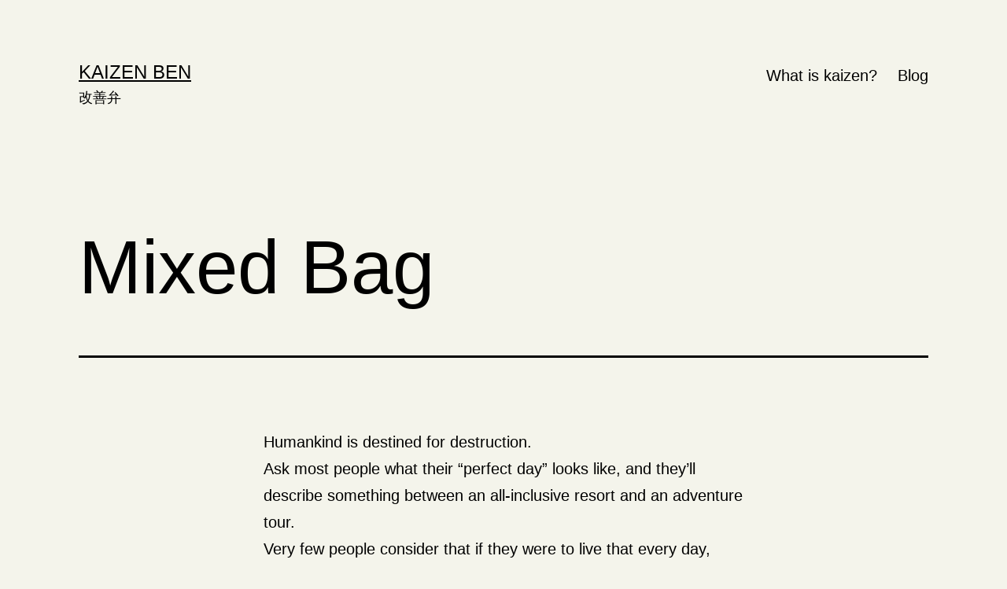

--- FILE ---
content_type: text/html; charset=UTF-8
request_url: https://kaizenben.com/mixed-bag
body_size: 14056
content:
<!doctype html>
<html lang="en-US" >
<head>
	<meta charset="UTF-8" />
	<meta name="viewport" content="width=device-width, initial-scale=1" />
	<meta name='robots' content='index, follow, max-image-preview:large, max-snippet:-1, max-video-preview:-1' />

	<!-- This site is optimized with the Yoast SEO plugin v26.8 - https://yoast.com/product/yoast-seo-wordpress/ -->
	<title>Mixed Bag &#187; Kaizen Ben</title>
	<link rel="canonical" href="https://kaizenben.com/mixed-bag" />
	<meta property="og:locale" content="en_US" />
	<meta property="og:type" content="article" />
	<meta property="og:title" content="Mixed Bag &#187; Kaizen Ben" />
	<meta property="og:description" content="Humankind is destined for destruction. Ask most people what their &#8220;perfect day&#8221; looks like, and they&#8217;ll describe something between an all-inclusive resort and an adventure tour. Very few people consider that if they were to live that every day, we&#8217;d probably get bored. Bored, and restless. And then, we&#8217;d start to go out and cause&hellip; Continue reading Mixed Bag" />
	<meta property="og:url" content="https://kaizenben.com/mixed-bag" />
	<meta property="og:site_name" content="Kaizen Ben" />
	<meta property="article:published_time" content="2022-01-27T17:37:01+00:00" />
	<meta property="article:modified_time" content="2022-01-27T17:37:02+00:00" />
	<meta name="author" content="kaizenben" />
	<meta name="twitter:card" content="summary_large_image" />
	<script type="application/ld+json" class="yoast-schema-graph">{"@context":"https://schema.org","@graph":[{"@type":"Article","@id":"https://kaizenben.com/mixed-bag#article","isPartOf":{"@id":"https://kaizenben.com/mixed-bag"},"author":{"name":"kaizenben","@id":"https://kaizenben.com/#/schema/person/ee91d282a2d958a955ef81a3e28131d8"},"headline":"Mixed Bag","datePublished":"2022-01-27T17:37:01+00:00","dateModified":"2022-01-27T17:37:02+00:00","mainEntityOfPage":{"@id":"https://kaizenben.com/mixed-bag"},"wordCount":213,"publisher":{"@id":"https://kaizenben.com/#/schema/person/ee91d282a2d958a955ef81a3e28131d8"},"articleSection":["Daily Mote Note"],"inLanguage":"en-US"},{"@type":"WebPage","@id":"https://kaizenben.com/mixed-bag","url":"https://kaizenben.com/mixed-bag","name":"Mixed Bag &#187; Kaizen Ben","isPartOf":{"@id":"https://kaizenben.com/#website"},"datePublished":"2022-01-27T17:37:01+00:00","dateModified":"2022-01-27T17:37:02+00:00","breadcrumb":{"@id":"https://kaizenben.com/mixed-bag#breadcrumb"},"inLanguage":"en-US","potentialAction":[{"@type":"ReadAction","target":["https://kaizenben.com/mixed-bag"]}]},{"@type":"BreadcrumbList","@id":"https://kaizenben.com/mixed-bag#breadcrumb","itemListElement":[{"@type":"ListItem","position":1,"name":"Home","item":"https://kaizenben.com/"},{"@type":"ListItem","position":2,"name":"Blog","item":"https://kaizenben.com/blog"},{"@type":"ListItem","position":3,"name":"Mixed Bag"}]},{"@type":"WebSite","@id":"https://kaizenben.com/#website","url":"https://kaizenben.com/","name":"Kaizen Ben","description":"改善弁","publisher":{"@id":"https://kaizenben.com/#/schema/person/ee91d282a2d958a955ef81a3e28131d8"},"potentialAction":[{"@type":"SearchAction","target":{"@type":"EntryPoint","urlTemplate":"https://kaizenben.com/?s={search_term_string}"},"query-input":{"@type":"PropertyValueSpecification","valueRequired":true,"valueName":"search_term_string"}}],"inLanguage":"en-US"},{"@type":["Person","Organization"],"@id":"https://kaizenben.com/#/schema/person/ee91d282a2d958a955ef81a3e28131d8","name":"kaizenben","image":{"@type":"ImageObject","inLanguage":"en-US","@id":"https://kaizenben.com/#/schema/person/image/","url":"https://secure.gravatar.com/avatar/8d8198cf3558b7cfcf4456ea771f33fc1c96753c483f1063b8b8c27ac4880ed6?s=96&d=blank&r=pg","contentUrl":"https://secure.gravatar.com/avatar/8d8198cf3558b7cfcf4456ea771f33fc1c96753c483f1063b8b8c27ac4880ed6?s=96&d=blank&r=pg","caption":"kaizenben"},"logo":{"@id":"https://kaizenben.com/#/schema/person/image/"},"sameAs":["http://kaizenben"]}]}</script>
	<!-- / Yoast SEO plugin. -->


<link rel="alternate" type="application/rss+xml" title="Kaizen Ben &raquo; Feed" href="https://kaizenben.com/feed" />
<link rel="alternate" type="application/rss+xml" title="Kaizen Ben &raquo; Comments Feed" href="https://kaizenben.com/comments/feed" />
<link rel="alternate" title="oEmbed (JSON)" type="application/json+oembed" href="https://kaizenben.com/wp-json/oembed/1.0/embed?url=https%3A%2F%2Fkaizenben.com%2Fmixed-bag" />
<link rel="alternate" title="oEmbed (XML)" type="text/xml+oembed" href="https://kaizenben.com/wp-json/oembed/1.0/embed?url=https%3A%2F%2Fkaizenben.com%2Fmixed-bag&#038;format=xml" />
<style id='wp-img-auto-sizes-contain-inline-css'>
img:is([sizes=auto i],[sizes^="auto," i]){contain-intrinsic-size:3000px 1500px}
/*# sourceURL=wp-img-auto-sizes-contain-inline-css */
</style>
<style id='wp-emoji-styles-inline-css'>

	img.wp-smiley, img.emoji {
		display: inline !important;
		border: none !important;
		box-shadow: none !important;
		height: 1em !important;
		width: 1em !important;
		margin: 0 0.07em !important;
		vertical-align: -0.1em !important;
		background: none !important;
		padding: 0 !important;
	}
/*# sourceURL=wp-emoji-styles-inline-css */
</style>
<style id='wp-block-library-inline-css'>
:root{--wp-block-synced-color:#7a00df;--wp-block-synced-color--rgb:122,0,223;--wp-bound-block-color:var(--wp-block-synced-color);--wp-editor-canvas-background:#ddd;--wp-admin-theme-color:#007cba;--wp-admin-theme-color--rgb:0,124,186;--wp-admin-theme-color-darker-10:#006ba1;--wp-admin-theme-color-darker-10--rgb:0,107,160.5;--wp-admin-theme-color-darker-20:#005a87;--wp-admin-theme-color-darker-20--rgb:0,90,135;--wp-admin-border-width-focus:2px}@media (min-resolution:192dpi){:root{--wp-admin-border-width-focus:1.5px}}.wp-element-button{cursor:pointer}:root .has-very-light-gray-background-color{background-color:#eee}:root .has-very-dark-gray-background-color{background-color:#313131}:root .has-very-light-gray-color{color:#eee}:root .has-very-dark-gray-color{color:#313131}:root .has-vivid-green-cyan-to-vivid-cyan-blue-gradient-background{background:linear-gradient(135deg,#00d084,#0693e3)}:root .has-purple-crush-gradient-background{background:linear-gradient(135deg,#34e2e4,#4721fb 50%,#ab1dfe)}:root .has-hazy-dawn-gradient-background{background:linear-gradient(135deg,#faaca8,#dad0ec)}:root .has-subdued-olive-gradient-background{background:linear-gradient(135deg,#fafae1,#67a671)}:root .has-atomic-cream-gradient-background{background:linear-gradient(135deg,#fdd79a,#004a59)}:root .has-nightshade-gradient-background{background:linear-gradient(135deg,#330968,#31cdcf)}:root .has-midnight-gradient-background{background:linear-gradient(135deg,#020381,#2874fc)}:root{--wp--preset--font-size--normal:16px;--wp--preset--font-size--huge:42px}.has-regular-font-size{font-size:1em}.has-larger-font-size{font-size:2.625em}.has-normal-font-size{font-size:var(--wp--preset--font-size--normal)}.has-huge-font-size{font-size:var(--wp--preset--font-size--huge)}.has-text-align-center{text-align:center}.has-text-align-left{text-align:left}.has-text-align-right{text-align:right}.has-fit-text{white-space:nowrap!important}#end-resizable-editor-section{display:none}.aligncenter{clear:both}.items-justified-left{justify-content:flex-start}.items-justified-center{justify-content:center}.items-justified-right{justify-content:flex-end}.items-justified-space-between{justify-content:space-between}.screen-reader-text{border:0;clip-path:inset(50%);height:1px;margin:-1px;overflow:hidden;padding:0;position:absolute;width:1px;word-wrap:normal!important}.screen-reader-text:focus{background-color:#ddd;clip-path:none;color:#444;display:block;font-size:1em;height:auto;left:5px;line-height:normal;padding:15px 23px 14px;text-decoration:none;top:5px;width:auto;z-index:100000}html :where(.has-border-color){border-style:solid}html :where([style*=border-top-color]){border-top-style:solid}html :where([style*=border-right-color]){border-right-style:solid}html :where([style*=border-bottom-color]){border-bottom-style:solid}html :where([style*=border-left-color]){border-left-style:solid}html :where([style*=border-width]){border-style:solid}html :where([style*=border-top-width]){border-top-style:solid}html :where([style*=border-right-width]){border-right-style:solid}html :where([style*=border-bottom-width]){border-bottom-style:solid}html :where([style*=border-left-width]){border-left-style:solid}html :where(img[class*=wp-image-]){height:auto;max-width:100%}:where(figure){margin:0 0 1em}html :where(.is-position-sticky){--wp-admin--admin-bar--position-offset:var(--wp-admin--admin-bar--height,0px)}@media screen and (max-width:600px){html :where(.is-position-sticky){--wp-admin--admin-bar--position-offset:0px}}

/*# sourceURL=wp-block-library-inline-css */
</style><style id='global-styles-inline-css'>
:root{--wp--preset--aspect-ratio--square: 1;--wp--preset--aspect-ratio--4-3: 4/3;--wp--preset--aspect-ratio--3-4: 3/4;--wp--preset--aspect-ratio--3-2: 3/2;--wp--preset--aspect-ratio--2-3: 2/3;--wp--preset--aspect-ratio--16-9: 16/9;--wp--preset--aspect-ratio--9-16: 9/16;--wp--preset--color--black: #000000;--wp--preset--color--cyan-bluish-gray: #abb8c3;--wp--preset--color--white: #FFFFFF;--wp--preset--color--pale-pink: #f78da7;--wp--preset--color--vivid-red: #cf2e2e;--wp--preset--color--luminous-vivid-orange: #ff6900;--wp--preset--color--luminous-vivid-amber: #fcb900;--wp--preset--color--light-green-cyan: #7bdcb5;--wp--preset--color--vivid-green-cyan: #00d084;--wp--preset--color--pale-cyan-blue: #8ed1fc;--wp--preset--color--vivid-cyan-blue: #0693e3;--wp--preset--color--vivid-purple: #9b51e0;--wp--preset--color--dark-gray: #28303D;--wp--preset--color--gray: #39414D;--wp--preset--color--green: #D1E4DD;--wp--preset--color--blue: #D1DFE4;--wp--preset--color--purple: #D1D1E4;--wp--preset--color--red: #E4D1D1;--wp--preset--color--orange: #E4DAD1;--wp--preset--color--yellow: #EEEADD;--wp--preset--gradient--vivid-cyan-blue-to-vivid-purple: linear-gradient(135deg,rgb(6,147,227) 0%,rgb(155,81,224) 100%);--wp--preset--gradient--light-green-cyan-to-vivid-green-cyan: linear-gradient(135deg,rgb(122,220,180) 0%,rgb(0,208,130) 100%);--wp--preset--gradient--luminous-vivid-amber-to-luminous-vivid-orange: linear-gradient(135deg,rgb(252,185,0) 0%,rgb(255,105,0) 100%);--wp--preset--gradient--luminous-vivid-orange-to-vivid-red: linear-gradient(135deg,rgb(255,105,0) 0%,rgb(207,46,46) 100%);--wp--preset--gradient--very-light-gray-to-cyan-bluish-gray: linear-gradient(135deg,rgb(238,238,238) 0%,rgb(169,184,195) 100%);--wp--preset--gradient--cool-to-warm-spectrum: linear-gradient(135deg,rgb(74,234,220) 0%,rgb(151,120,209) 20%,rgb(207,42,186) 40%,rgb(238,44,130) 60%,rgb(251,105,98) 80%,rgb(254,248,76) 100%);--wp--preset--gradient--blush-light-purple: linear-gradient(135deg,rgb(255,206,236) 0%,rgb(152,150,240) 100%);--wp--preset--gradient--blush-bordeaux: linear-gradient(135deg,rgb(254,205,165) 0%,rgb(254,45,45) 50%,rgb(107,0,62) 100%);--wp--preset--gradient--luminous-dusk: linear-gradient(135deg,rgb(255,203,112) 0%,rgb(199,81,192) 50%,rgb(65,88,208) 100%);--wp--preset--gradient--pale-ocean: linear-gradient(135deg,rgb(255,245,203) 0%,rgb(182,227,212) 50%,rgb(51,167,181) 100%);--wp--preset--gradient--electric-grass: linear-gradient(135deg,rgb(202,248,128) 0%,rgb(113,206,126) 100%);--wp--preset--gradient--midnight: linear-gradient(135deg,rgb(2,3,129) 0%,rgb(40,116,252) 100%);--wp--preset--gradient--purple-to-yellow: linear-gradient(160deg, #D1D1E4 0%, #EEEADD 100%);--wp--preset--gradient--yellow-to-purple: linear-gradient(160deg, #EEEADD 0%, #D1D1E4 100%);--wp--preset--gradient--green-to-yellow: linear-gradient(160deg, #D1E4DD 0%, #EEEADD 100%);--wp--preset--gradient--yellow-to-green: linear-gradient(160deg, #EEEADD 0%, #D1E4DD 100%);--wp--preset--gradient--red-to-yellow: linear-gradient(160deg, #E4D1D1 0%, #EEEADD 100%);--wp--preset--gradient--yellow-to-red: linear-gradient(160deg, #EEEADD 0%, #E4D1D1 100%);--wp--preset--gradient--purple-to-red: linear-gradient(160deg, #D1D1E4 0%, #E4D1D1 100%);--wp--preset--gradient--red-to-purple: linear-gradient(160deg, #E4D1D1 0%, #D1D1E4 100%);--wp--preset--font-size--small: 18px;--wp--preset--font-size--medium: 20px;--wp--preset--font-size--large: 24px;--wp--preset--font-size--x-large: 42px;--wp--preset--font-size--extra-small: 16px;--wp--preset--font-size--normal: 20px;--wp--preset--font-size--extra-large: 40px;--wp--preset--font-size--huge: 96px;--wp--preset--font-size--gigantic: 144px;--wp--preset--spacing--20: 0.44rem;--wp--preset--spacing--30: 0.67rem;--wp--preset--spacing--40: 1rem;--wp--preset--spacing--50: 1.5rem;--wp--preset--spacing--60: 2.25rem;--wp--preset--spacing--70: 3.38rem;--wp--preset--spacing--80: 5.06rem;--wp--preset--shadow--natural: 6px 6px 9px rgba(0, 0, 0, 0.2);--wp--preset--shadow--deep: 12px 12px 50px rgba(0, 0, 0, 0.4);--wp--preset--shadow--sharp: 6px 6px 0px rgba(0, 0, 0, 0.2);--wp--preset--shadow--outlined: 6px 6px 0px -3px rgb(255, 255, 255), 6px 6px rgb(0, 0, 0);--wp--preset--shadow--crisp: 6px 6px 0px rgb(0, 0, 0);}:where(.is-layout-flex){gap: 0.5em;}:where(.is-layout-grid){gap: 0.5em;}body .is-layout-flex{display: flex;}.is-layout-flex{flex-wrap: wrap;align-items: center;}.is-layout-flex > :is(*, div){margin: 0;}body .is-layout-grid{display: grid;}.is-layout-grid > :is(*, div){margin: 0;}:where(.wp-block-columns.is-layout-flex){gap: 2em;}:where(.wp-block-columns.is-layout-grid){gap: 2em;}:where(.wp-block-post-template.is-layout-flex){gap: 1.25em;}:where(.wp-block-post-template.is-layout-grid){gap: 1.25em;}.has-black-color{color: var(--wp--preset--color--black) !important;}.has-cyan-bluish-gray-color{color: var(--wp--preset--color--cyan-bluish-gray) !important;}.has-white-color{color: var(--wp--preset--color--white) !important;}.has-pale-pink-color{color: var(--wp--preset--color--pale-pink) !important;}.has-vivid-red-color{color: var(--wp--preset--color--vivid-red) !important;}.has-luminous-vivid-orange-color{color: var(--wp--preset--color--luminous-vivid-orange) !important;}.has-luminous-vivid-amber-color{color: var(--wp--preset--color--luminous-vivid-amber) !important;}.has-light-green-cyan-color{color: var(--wp--preset--color--light-green-cyan) !important;}.has-vivid-green-cyan-color{color: var(--wp--preset--color--vivid-green-cyan) !important;}.has-pale-cyan-blue-color{color: var(--wp--preset--color--pale-cyan-blue) !important;}.has-vivid-cyan-blue-color{color: var(--wp--preset--color--vivid-cyan-blue) !important;}.has-vivid-purple-color{color: var(--wp--preset--color--vivid-purple) !important;}.has-black-background-color{background-color: var(--wp--preset--color--black) !important;}.has-cyan-bluish-gray-background-color{background-color: var(--wp--preset--color--cyan-bluish-gray) !important;}.has-white-background-color{background-color: var(--wp--preset--color--white) !important;}.has-pale-pink-background-color{background-color: var(--wp--preset--color--pale-pink) !important;}.has-vivid-red-background-color{background-color: var(--wp--preset--color--vivid-red) !important;}.has-luminous-vivid-orange-background-color{background-color: var(--wp--preset--color--luminous-vivid-orange) !important;}.has-luminous-vivid-amber-background-color{background-color: var(--wp--preset--color--luminous-vivid-amber) !important;}.has-light-green-cyan-background-color{background-color: var(--wp--preset--color--light-green-cyan) !important;}.has-vivid-green-cyan-background-color{background-color: var(--wp--preset--color--vivid-green-cyan) !important;}.has-pale-cyan-blue-background-color{background-color: var(--wp--preset--color--pale-cyan-blue) !important;}.has-vivid-cyan-blue-background-color{background-color: var(--wp--preset--color--vivid-cyan-blue) !important;}.has-vivid-purple-background-color{background-color: var(--wp--preset--color--vivid-purple) !important;}.has-black-border-color{border-color: var(--wp--preset--color--black) !important;}.has-cyan-bluish-gray-border-color{border-color: var(--wp--preset--color--cyan-bluish-gray) !important;}.has-white-border-color{border-color: var(--wp--preset--color--white) !important;}.has-pale-pink-border-color{border-color: var(--wp--preset--color--pale-pink) !important;}.has-vivid-red-border-color{border-color: var(--wp--preset--color--vivid-red) !important;}.has-luminous-vivid-orange-border-color{border-color: var(--wp--preset--color--luminous-vivid-orange) !important;}.has-luminous-vivid-amber-border-color{border-color: var(--wp--preset--color--luminous-vivid-amber) !important;}.has-light-green-cyan-border-color{border-color: var(--wp--preset--color--light-green-cyan) !important;}.has-vivid-green-cyan-border-color{border-color: var(--wp--preset--color--vivid-green-cyan) !important;}.has-pale-cyan-blue-border-color{border-color: var(--wp--preset--color--pale-cyan-blue) !important;}.has-vivid-cyan-blue-border-color{border-color: var(--wp--preset--color--vivid-cyan-blue) !important;}.has-vivid-purple-border-color{border-color: var(--wp--preset--color--vivid-purple) !important;}.has-vivid-cyan-blue-to-vivid-purple-gradient-background{background: var(--wp--preset--gradient--vivid-cyan-blue-to-vivid-purple) !important;}.has-light-green-cyan-to-vivid-green-cyan-gradient-background{background: var(--wp--preset--gradient--light-green-cyan-to-vivid-green-cyan) !important;}.has-luminous-vivid-amber-to-luminous-vivid-orange-gradient-background{background: var(--wp--preset--gradient--luminous-vivid-amber-to-luminous-vivid-orange) !important;}.has-luminous-vivid-orange-to-vivid-red-gradient-background{background: var(--wp--preset--gradient--luminous-vivid-orange-to-vivid-red) !important;}.has-very-light-gray-to-cyan-bluish-gray-gradient-background{background: var(--wp--preset--gradient--very-light-gray-to-cyan-bluish-gray) !important;}.has-cool-to-warm-spectrum-gradient-background{background: var(--wp--preset--gradient--cool-to-warm-spectrum) !important;}.has-blush-light-purple-gradient-background{background: var(--wp--preset--gradient--blush-light-purple) !important;}.has-blush-bordeaux-gradient-background{background: var(--wp--preset--gradient--blush-bordeaux) !important;}.has-luminous-dusk-gradient-background{background: var(--wp--preset--gradient--luminous-dusk) !important;}.has-pale-ocean-gradient-background{background: var(--wp--preset--gradient--pale-ocean) !important;}.has-electric-grass-gradient-background{background: var(--wp--preset--gradient--electric-grass) !important;}.has-midnight-gradient-background{background: var(--wp--preset--gradient--midnight) !important;}.has-small-font-size{font-size: var(--wp--preset--font-size--small) !important;}.has-medium-font-size{font-size: var(--wp--preset--font-size--medium) !important;}.has-large-font-size{font-size: var(--wp--preset--font-size--large) !important;}.has-x-large-font-size{font-size: var(--wp--preset--font-size--x-large) !important;}
/*# sourceURL=global-styles-inline-css */
</style>

<style id='classic-theme-styles-inline-css'>
/*! This file is auto-generated */
.wp-block-button__link{color:#fff;background-color:#32373c;border-radius:9999px;box-shadow:none;text-decoration:none;padding:calc(.667em + 2px) calc(1.333em + 2px);font-size:1.125em}.wp-block-file__button{background:#32373c;color:#fff;text-decoration:none}
/*# sourceURL=/wp-includes/css/classic-themes.min.css */
</style>
<link rel='stylesheet' id='twenty-twenty-one-style-css' href='https://kaizenben.com/wp-content/themes/twentytwentyone/style.css?ver=1.4' media='all' />
<style id='twenty-twenty-one-style-inline-css'>
:root{--global--color-background: #f4f4eb;--global--color-primary: #000;--global--color-secondary: #000;--button--color-background: #000;--button--color-text-hover: #000;}
/*# sourceURL=twenty-twenty-one-style-inline-css */
</style>
<link rel='stylesheet' id='twenty-twenty-one-print-style-css' href='https://kaizenben.com/wp-content/themes/twentytwentyone/assets/css/print.css?ver=1.4' media='print' />
<link rel='stylesheet' id='jquery-lazyloadxt-spinner-css-css' href='//kaizenben.com/wp-content/plugins/a3-lazy-load/assets/css/jquery.lazyloadxt.spinner.css?ver=6.9' media='all' />
<link rel='stylesheet' id='wp-block-paragraph-css' href='https://kaizenben.com/wp-includes/blocks/paragraph/style.min.css?ver=6.9' media='all' />
<script src="https://kaizenben.com/wp-includes/js/jquery/jquery.min.js?ver=3.7.1" id="jquery-core-js"></script>
<script src="https://kaizenben.com/wp-includes/js/jquery/jquery-migrate.min.js?ver=3.4.1" id="jquery-migrate-js"></script>
<link rel="https://api.w.org/" href="https://kaizenben.com/wp-json/" /><link rel="alternate" title="JSON" type="application/json" href="https://kaizenben.com/wp-json/wp/v2/posts/3720" /><link rel="EditURI" type="application/rsd+xml" title="RSD" href="https://kaizenben.com/xmlrpc.php?rsd" />
<meta name="generator" content="WordPress 6.9" />
<link rel='shortlink' href='https://kaizenben.com/?p=3720' />
<style id="custom-background-css">
body.custom-background { background-color: #f4f4eb; }
</style>
	<link rel="icon" href="https://kaizenben.com/wp-content/uploads/2020/12/cropped-kaizen-ben-kanji-black_min-32x32.png" sizes="32x32" />
<link rel="icon" href="https://kaizenben.com/wp-content/uploads/2020/12/cropped-kaizen-ben-kanji-black_min-192x192.png" sizes="192x192" />
<link rel="apple-touch-icon" href="https://kaizenben.com/wp-content/uploads/2020/12/cropped-kaizen-ben-kanji-black_min-180x180.png" />
<meta name="msapplication-TileImage" content="https://kaizenben.com/wp-content/uploads/2020/12/cropped-kaizen-ben-kanji-black_min-270x270.png" />
		<style id="wp-custom-css">
			.post-taxonomies {
	display:none!important;
}

.byline {
	display:none!important;
}

.powered-by {
	display:none;
}		</style>
		</head>

<body class="wp-singular post-template-default single single-post postid-3720 single-format-standard custom-background wp-embed-responsive wp-theme-twentytwentyone is-light-theme has-background-white no-js singular has-main-navigation">
<div id="page" class="site">
	<a class="skip-link screen-reader-text" href="#content">Skip to content</a>

	
<header id="masthead" class="site-header has-title-and-tagline has-menu" role="banner">

	

<div class="site-branding">

	
						<p class="site-title"><a href="https://kaizenben.com/">Kaizen Ben</a></p>
			
			<p class="site-description">
			改善弁		</p>
	</div><!-- .site-branding -->
	
	<nav id="site-navigation" class="primary-navigation" role="navigation" aria-label="Primary menu">
		<div class="menu-button-container">
			<button id="primary-mobile-menu" class="button" aria-controls="primary-menu-list" aria-expanded="false">
				<span class="dropdown-icon open">Menu					<svg class="svg-icon" width="24" height="24" aria-hidden="true" role="img" focusable="false" viewBox="0 0 24 24" fill="none" xmlns="http://www.w3.org/2000/svg"><path fill-rule="evenodd" clip-rule="evenodd" d="M4.5 6H19.5V7.5H4.5V6ZM4.5 12H19.5V13.5H4.5V12ZM19.5 18H4.5V19.5H19.5V18Z" fill="currentColor"/></svg>				</span>
				<span class="dropdown-icon close">Close					<svg class="svg-icon" width="24" height="24" aria-hidden="true" role="img" focusable="false" viewBox="0 0 24 24" fill="none" xmlns="http://www.w3.org/2000/svg"><path fill-rule="evenodd" clip-rule="evenodd" d="M12 10.9394L5.53033 4.46973L4.46967 5.53039L10.9393 12.0001L4.46967 18.4697L5.53033 19.5304L12 13.0607L18.4697 19.5304L19.5303 18.4697L13.0607 12.0001L19.5303 5.53039L18.4697 4.46973L12 10.9394Z" fill="currentColor"/></svg>				</span>
			</button><!-- #primary-mobile-menu -->
		</div><!-- .menu-button-container -->
		<div class="primary-menu-container"><ul id="primary-menu-list" class="menu-wrapper"><li id="menu-item-293" class="menu-item menu-item-type-taxonomy menu-item-object-category menu-item-293"><a href="https://kaizenben.com/category/kaizen-ben-self-improvement-philosophy">What is kaizen?</a></li>
<li id="menu-item-1627" class="menu-item menu-item-type-post_type menu-item-object-page current_page_parent menu-item-1627"><a href="https://kaizenben.com/blog">Blog</a></li>
</ul></div>	</nav><!-- #site-navigation -->

</header><!-- #masthead -->

	<div id="content" class="site-content">
		<div id="primary" class="content-area">
			<main id="main" class="site-main" role="main">

<article id="post-3720" class="post-3720 post type-post status-publish format-standard hentry category-daily-mote-note entry">

	<header class="entry-header alignwide">
		<h1 class="entry-title">Mixed Bag</h1>			</header><!-- .entry-header -->

	<div class="entry-content">
		
<p>Humankind is destined for destruction. </p>



<p>Ask most people what their &#8220;perfect day&#8221; looks like, and they&#8217;ll describe something between an all-inclusive resort and an adventure tour. </p>



<p>Very few people consider that if they were to live that every day, we&#8217;d probably get bored. </p>



<p>Bored, and restless. And then, we&#8217;d start to go out and cause some trouble.</p>



<p>Dostoevsky said it best <a href="https://www.goodreads.com/book/show/49455.Notes_from_Underground">when he said</a>: You could drown a human in happiness, give us a perfect life, and we would eventually find a way to mess things up; To demonstrate our individuality; To prove that we have some agency and can leave our mark on the Universe.</p>



<p> <em>&#8220;Shower him with all earthly blessings, drown him in happiness completely&#8230;[and he will] of sheer ingratitude, out of sheer lampoonery, will do something nasty. He will even risk his gingerbread and wish on purpose for the most pernicious nonsense, the most non-economical meaninglessness, solely to mix into all this positive good sense his pernicious fantastical element.&#8221;</em></p>



<p>Not every day is going to be perfect. But we wouldn&#8217;t want it to be.</p>



<p>If it were, we&#8217;d find a way to mess it up.</p>



<p>Thankfully, we don&#8217;t have to worry about that because Life is a mixed bag as standard.</p>
	</div><!-- .entry-content -->

	<footer class="entry-footer default-max-width">
		<div class="posted-by"><span class="posted-on">Published <time class="entry-date published updated" datetime="2022-01-27T17:37:01+00:00">January 27, 2022</time></span><span class="byline">By <a href="https://kaizenben.com/author/kaizenben" rel="author">kaizenben</a></span></div><div class="post-taxonomies"><span class="cat-links">Categorized as <a href="https://kaizenben.com/category/daily-mote-note" rel="category tag">Daily Mote Note</a> </span></div>	</footer><!-- .entry-footer -->

				
</article><!-- #post-3720 -->

	<nav class="navigation post-navigation" aria-label="Posts">
		<h2 class="screen-reader-text">Post navigation</h2>
		<div class="nav-links"><div class="nav-previous"><a href="https://kaizenben.com/joker" rel="prev"><p class="meta-nav"><svg class="svg-icon" width="24" height="24" aria-hidden="true" role="img" focusable="false" viewBox="0 0 24 24" fill="none" xmlns="http://www.w3.org/2000/svg"><path fill-rule="evenodd" clip-rule="evenodd" d="M20 13v-2H8l4-4-1-2-7 7 7 7 1-2-4-4z" fill="currentColor"/></svg>Previous post</p><p class="post-title">Joker</p></a></div><div class="nav-next"><a href="https://kaizenben.com/gambolling" rel="next"><p class="meta-nav">Next post<svg class="svg-icon" width="24" height="24" aria-hidden="true" role="img" focusable="false" viewBox="0 0 24 24" fill="none" xmlns="http://www.w3.org/2000/svg"><path fill-rule="evenodd" clip-rule="evenodd" d="m4 13v-2h12l-4-4 1-2 7 7-7 7-1-2 4-4z" fill="currentColor"/></svg></p><p class="post-title">Gambolling</p></a></div></div>
	</nav>			</main><!-- #main -->
		</div><!-- #primary -->
	</div><!-- #content -->

	
	<aside class="widget-area">
		<section id="custom_html-4" class="widget_text widget widget_custom_html"><h2 class="widget-title">Buy Ben a coffee.</h2><div class="textwidget custom-html-widget">If you are enjoying this blog would like to support it, you can <a href="https://www.buymeacoffee.com/kaizen.ben">buy me a coffee here.</a> </div></section><section id="custom_html-6" class="widget_text widget widget_custom_html"><div class="textwidget custom-html-widget"><!-- Global site tag (gtag.js) - Google Analytics -->
<script async src="https://www.googletagmanager.com/gtag/js?id=G-X8RWP1256B"></script>
<script>
  window.dataLayer = window.dataLayer || [];
  function gtag(){dataLayer.push(arguments);}
  gtag('js', new Date());

  gtag('config', 'G-X8RWP1256B');
</script></div></section><section id="custom_html-2" class="widget_text widget widget_custom_html"><h2 class="widget-title">Get sent the blog every day.</h2><div class="textwidget custom-html-widget"><a href="get-daily-motivation">Click here </a>to get the blog sent to your email every morning.</div></section><section id="custom_html-3" class="widget_text widget widget_custom_html"><div class="textwidget custom-html-widget"><div id="F16302_pop_popup" style="display:none"><div style="display:none"><link href="https://assets.feedblitzstatic.com/js/tinybox2/style.css" rel="stylesheet" type="text/css" lazyload="1"><script defer src="https://assets.feedblitzstatic.com/js/tinybox2/tinybox.js" type="text/javascript"></script><style>.tinner {padding:0; -moz-border-radius:0; border-radius:0;background:transparent;border:0}</style><script async defer src="https://assets.feedblitzstatic.com/js/fbz_smartform.js" type="text/javascript"></script><link rel="stylesheet" type="text/css" href="https://assets.feedblitzstatic.com/fbz_smartform_mini.css" lazyload="1"></div><style>
#F16302_pop_container img {max-width:100%}
.F16302_pop_fbz_table {border:0;margin:0;border-collapse:separate;table-layout:auto;background-color:inherit !important;}
.F16302_pop_fbz_page {margin:0;padding:0;width:100%;}
.F16302_pop_fbz_smartform td {display:table-cell;}
.F16302_pop_fbz_row td,tr:nth-of-type(even),tr:nth-of-type(odd) {padding-top:0.5em;padding-bottom:0.2em;line-height:1.7em;background-color:inherit!important;}
.F16302_pop_fbz_abovelabel, .F16302_pop_fbz_label, .F16302_pop_fbz_div, .F16302_pop_fbz_fieldtext, .F16302_pop_fbz_fieldlabeltext, .F16302_pop_fbz_err {border:0;padding:0.5em;font-size:14px;}
.F16302_pop_fbz_label, .F16302_pop_fbz_abovelabel {color:#000000!important;}
#F16302_pop_container a {color:#000000!important}
.F16302_pop_fbz_fieldtext, .F16302_pop_fbz_fieldlabeltext {padding-top:0.7em;padding-bottom:0.7em;color:#000000;}
#F16302_pop_container input {color:#000000}
.F16302_pop_fbz_fieldlabeltext {}
.F16302_pop_fbz_title, .F16302_pop_fbz_title * {line-height:1.3em;padding:0.5em;text-align:center;border:0;color:#000000;}
.F16302_pop_fbz_err, .F16302_pop_fbz_invalid {padding:0.5em;margin:0.5em;color:red;border:3px solid red;background-color:rgba(255,255,255,0.5);font-weight:bold;display:none;}
.F16302_pop_fbz_invalid {color:#F80;border:3px solid #F80;}
.F16302_pop_fbz_palette, .F16302_pop_fbz_fielddef, .F16302_pop_fbz_input_container, .F16302_pop_fbz_input {padding:0.5em;line-height:1.7em;background-color:#ffffff!important;color:#000000 !important;border:1px solid #aaaaaa;border-radius:4px;-moz-border-radius:4px;font-size:14px;margin-right:2px;}
.F16302_pop_fbz_input_container {border:0;padding-left:0;padding-top:0;padding-bottom:0;margin-right:4px;background-color:inherit!important;}
.F16302_pop_fbz_input {height:inherit;box-sizing:border-box;} .F16302_pop_fbz_input[type="color"] {height:1.5em;}
.F16302_pop_fbz_button[type="button"], .F16302_pop_fbz_button {padding:0.5em;line-height:1.7em;background:#009688;background-color:#009688!important;color:#ffffff !important;border:1px solid #aaaaaa;border-radius:4px;-moz-border-radius:4px;font-size:14px;text-align:center;margin:0.2em;cursor:pointer;}
.F16302_pop_fbz_button[type="button"]:hover, .F16302_pop_fbz_button:hover {background:#40cac3!important;transition: background-color 0.5s ease;}
.F16302_pop_fbz_button[type="button"]:active, .F16302_pop_fbz_button:active {background:#40bf88!important;transition: background-color 0.5s ease;}
.F16302_pop_fbz_button[disabled=disabled], .F16302_pop_fbz_button[type="button"]:disabled, .F16302_pop_fbz_button[type="button"]:disabled:focus, .F16302_pop_fbz_button[disabled]:disabled,.F16302_pop_fbz_button[disabled],.F16302_pop_fbz_button:disabled,.F16302_pop_fbz_button:disabled:focus {opacity:0.5;transition: background-color 0.5s ease;}
.F16302_pop_fbz_footer {padding:0.5em;line-height:1.7em;color:#000000 !important;font-size:14px;text-align:center;border:0;}
.F16302_pop_fbz_row:hover {background: rgba(251,248,231,0.5)!important;-o-transition: all 0.1s ease-in-out;-webkit-transition: all 0.1s ease-in-out;-moz-transition: all 0.1s ease-in-out;-ms-transition: all 0.1s ease-in-out;transition: all 0.1s ease-in-out;}
.F16302_pop_fbz_row_nohover:hover {background:transparent;}
.F16302_pop_fbz_form {background-color:#fafafa;padding:0;line-height:1.3em;font-size:14px;}
.F16302_pop_fbz_form div {font-size:14px;line-height:1.3em;}
.F16302_pop_fbz_form tbody {border:0;padding:0;margin:0;font-size:14px;}
.F16302_pop_fbz_form td {border:0;margin:0;font-size:14px;}
@media only screen and (max-width: 420px) {.F16302_pop_fbz_label{display:none !important;padding:0 !important;} .F16302_pop_fbz_abovelabel{display:block;} .F16302_pop_fbz_tabcell {display:block!important;}}
</style>
<div id="F16302_pop_container" align="center"  style="padding:0.5em;clear:both;"><form method="POST" name="F16302" id="F16302_pop" style="display:block;margin:auto;max-width:600px;"  action="https://app.feedblitz.com/f/f.fbz?Join" >
<div name="F16302__hh"><input style="display:block" type="email" name="email_" value=""><input style="display:block" type="email" name="email_address" value=""><input style="display:block" type="email" name="_email" value=""><script>var i=0;var x=document.getElementsByName('F16302');for(i=0;i<x.length;i++){x[i].email_.style.display='none';x[i].email_address.style.display='none';x[i]._email.style.display='none';x[i].action='https://app.feedblitz.com/f/f.fbz?Join';}var y=document.getElementsByName('F16302__hh');for(i=0;i<y.length;i++){y[i].style.display='none';}</script><input type="hidden" name="subcf" value="1"><input type="hidden" name="formid" value="F16302"></div>
<table cellpadding="0" cellspacing="0" border="0" class="F16302_pop_fbz_table" style="table-layout:fixed;max-width:100%;width:100%;"><tr>
<td class="F16302_pop_fbz_form" >
<table cellpadding="0" cellspacing="0" border="0" width="100%" class="F16302_pop_fbz_table"><tr><td class="F16302_pop_fbz_title"  style="padding:0.7em;border-radius:1px 1px 0 0;-moz-border-radius:1px 1px 0 0;">
<div style="padding:0.5em;font-size:160%;display:block;">Get the blog delivered to you every morning</div>
</td></tr></table>
<table border="0" cellpadding="6" cellspacing="0" align="center" width="100%" class="F16302_pop_fbz_table" style="border-radius:1px">
<tr class="F16302_pop_fbz_row"><td class="F16302_pop_fbz_label" style="padding-top:0.7em;padding:0"></td><td style="padding-left:0.5em;padding-right:0.5em;width:100%"><div class="F16302_pop_fbz_text" style="margin-bottom:0.3em;text-align:Default;color:#000000;">First Name<b style="color:red" title="Required">*</b></div><div class="F16302_pop_fbz_input_container" style="background-image:none;padding-right:0;">
<input class="F16302_pop_fbz_input" type="text" name="Name" id="F16302_pop_Name" value=""  alt="If you like personalization..." title="If you like personalization..." placeholder="If you like personalization..." onclick="clickclear(this,'F16302_pop')" onfocus="clickclear(this,'F16302_pop')" onblur="clickrecall(this)"  width="100%" style="width:100%;padding-right:0;"></div></td></tr>
<tr class="F16302_pop_fbz_row"><td class="F16302_pop_fbz_label" style="padding:0"></td><td style="padding-left:0.5em;padding-right:0.5em;width:100%"><div class="F16302_pop_fbz_text" style="margin-bottom:0.3em;text-align:Default;color:#000000;">Your email address:<b style="color:red" title="Required">*</b></div><div class="F16302_pop_fbz_input_container" style="background-image:none;padding-right:0;">
<input class="F16302_pop_fbz_input" type="text" name="email" id="F16302_pop_email" value=""  alt="If you want to get the email..." title="If you want to get the email..." placeholder="If you want to get the email..." onclick="clickclear(this,'F16302_pop')" onfocus="clickclear(this,'F16302_pop')" onblur="clickrecall(this)"  width="100%" style="width:100%;padding-right:0;" fbz_val="validateEmail"></div></td></tr>
<div style="display:none"><input type="hidden" name="feedid" id="F16302_pop_feedid" value="1109164"></div>
<tr class="F16302_pop_fbz_row_nohover F16302_pop_fbz_smartform"><td class="F16302_pop_fbz_fieldtext" colspan="2"  ><div style="text-align:center">
<input class="F16302_pop_fbz_button" type="button" onclick="try{fbzClearChangedBorders();}catch(e){};req=fbz_v('F16302_pop',F16302_pop_requiredFields);val=fbz_v('F16302_pop',F16302_pop_validateFields,1);if(req && val){smartFormSubmit(this);};" name="fbzsubscribe" id="F16302_pop_subscribe" value="Subscribe »"  alt="click to join" title="click to join"  width="100%" style="font-size:140%;height:inherit;background-color:#009688;color:#ffffff;white-space:normal;width:100%;margin-left:0;margin-right:0;padding-left:0;padding-right:0;"><img class="lazy lazy-hidden" id="F16302_pop_fbz_wait" alt="Please wait..." style="display:none;width:48px;opacity:0.5;" src="//kaizenben.com/wp-content/plugins/a3-lazy-load/assets/images/lazy_placeholder.gif" data-lazy-type="image" data-src="https://assets.feedblitzstatic.com/images/spinner.gif"><noscript><img id="F16302_pop_fbz_wait" alt="Please wait..." style="display:none;width:48px;opacity:0.5;" src="https://assets.feedblitzstatic.com/images/spinner.gif"></noscript></div></td></tr>
<tr class="F16302_pop_fbz_row_nohover"><td class="F16302_pop_fbz_fieldtext" colspan="2"  style="padding-top:0.2em;padding-bottom:0;"><div style="text-align:center">
<input class="F16302_pop_fbz_button fbz_cancel" type="button" onclick="try{fbzClearChangedBorders();}catch(e){};clearprompts(document.forms.F16302_pop);fbz_SmartForm('F16302_pop',0);try{hideTinyBox();}catch(e){};" name="fbzcancel" id="F16302_pop_cancel" value="Not now, thanks"  alt="Hide this form for now" title="Hide this form for now"  width="100%" style="font-size:100%;height:inherit;background-color:#009688;color:#ffffff;opacity:0.6;white-space:normal;width:100%;margin-left:0;margin-right:0;padding-left:0;padding-right:0;"></div></td></tr>
<div style="display:none"><input type="hidden" name="publisherid" id="F16302_pop_publisherid" value="46032096"></div>
<div style="display:none"><input type="hidden" name="cids" id="F16302_pop_cids" value="1"></div>
<tr class="F16302_pop_fbz_row_nohover"><td colspan="2" style="padding:0;border:0"><div id="F16302_pop_fbz_err" class="F16302_pop_fbz_err" style="position:relative;">Please enter all required fields <img class="lazy lazy-hidden" onclick="fbz$('F16302_pop_fbz_err').style.display='none';" border="0" alt="Click to hide" align="baseline" width="8" height="8" style="float:right;align:baseline;width:8px;height:8px;opacity:0.5;cursor:pointer;position:absolute;top:4px;right:4px;" src="//kaizenben.com/wp-content/plugins/a3-lazy-load/assets/images/lazy_placeholder.gif" data-lazy-type="image" data-src="https://assets.feedblitzstatic.com/images/close.gif"><noscript><img onclick="fbz$('F16302_pop_fbz_err').style.display='none';" border="0" alt="Click to hide" align="baseline" width="8" height="8" style="float:right;align:baseline;width:8px;height:8px;opacity:0.5;cursor:pointer;position:absolute;top:4px;right:4px;" src="https://assets.feedblitzstatic.com/images/close.gif"></noscript></div>
<div id="F16302_pop_fbz_invalid" class="F16302_pop_fbz_invalid" style="position:relative;">Correct invalid entries <img class="lazy lazy-hidden" onclick="fbz$('F16302_pop_fbz_invalid').style.display='none';" border="0" alt="Click to hide" align="baseline" width="8" height="8" style="float:right;align:baseline;width:8px;height:8px;opacity:0.5;cursor:pointer;position:absolute;top:4px;right:4px;" src="//kaizenben.com/wp-content/plugins/a3-lazy-load/assets/images/lazy_placeholder.gif" data-lazy-type="image" data-src="https://assets.feedblitzstatic.com/images/close.gif"><noscript><img onclick="fbz$('F16302_pop_fbz_invalid').style.display='none';" border="0" alt="Click to hide" align="baseline" width="8" height="8" style="float:right;align:baseline;width:8px;height:8px;opacity:0.5;cursor:pointer;position:absolute;top:4px;right:4px;" src="https://assets.feedblitzstatic.com/images/close.gif"></noscript></div>
<div id="F16302_pop_fbz_status" class="F16302_pop_fbz_err"></div>
</td></tr></table>
<table cellpadding="0" cellspacing="0" border="0" width="100%" class="F16302_pop_fbz_table"><tr><td class="F16302_pop_fbz_footer"  style="border-radius:0 0 1px 1px;-moz-border-radius:0 0 1px 1px;padding:0.5em;">
No spam. No bullshit. Just ~150 interesting words.
</td></tr></table>
</td>
</tr></table>
</form>
</div>
<script async defer type="text/javascript" src="https://app.feedblitz.com/f/?p13n=1109164&nomobile=1"></script>
<script type="text/javascript">var F16302_pop_requiredFields=new Array();var F16302_pop_validateFields=new Array();
F16302_pop_requiredFields.push('F16302_pop_Name');
F16302_pop_requiredFields.push('F16302_pop_email');
F16302_pop_requiredFields.push('F16302_pop_feedid');
F16302_pop_requiredFields.push('F16302_pop_publisherid');
F16302_pop_requiredFields.push('F16302_pop_cids');
var F16302_pop_fieldcol='#000000';
var fbz_F16302_pop_logged=false;
function F16302_pop_wait_fn(){
try{
if(!fbz_F16302_pop_logged){fbz_SmartForm('F16302_pop',true);
try{s('F16302_pop');}catch(e){};
fbz_FitForm('F16302_pop');
var F16302_pop_wait_img=fbz_formMetrics(16302,1);
fbz$('F16302_pop_wait_img').innerHTML=F16302_pop_wait_img;
clearInterval(F16302_pop_wait);
fbz_F16302_pop_logged=true;}
} catch(e){}
}
var F16302_pop_wait=setInterval(F16302_pop_wait_fn,100);
</script>
<div id="F16302_pop_wait_img" style="width:0;height:0;overflow:hidden;line-height:0;display:inline-block;position:fixed;"></div><script>function F16302_prepPopup(){try{if(feedblitz_full_form!=false){fbz_popup('F16302_pop',2,7,11,1);}if(document.getElementById('F16302_pop_ddcolorpickerbox')){document.getElementById('F16302_pop_ddcolorpickerbox').style.display='none';};clearInterval(F16302_prepPopup_wait);} catch(e){}}
var F16302_prepPopup_wait=setInterval(F16302_prepPopup,100);</script></div></div></section>	</aside><!-- .widget-area -->


	<footer id="colophon" class="site-footer" role="contentinfo">

				<div class="site-info">
			<div class="site-name">
																						<a href="https://kaizenben.com/">Kaizen Ben</a>
																		</div><!-- .site-name -->
			<div class="powered-by">
				Proudly powered by <a href="https://wordpress.org/">WordPress</a>.			</div><!-- .powered-by -->

		</div><!-- .site-info -->
	</footer><!-- #colophon -->

</div><!-- #page -->

<script type="speculationrules">
{"prefetch":[{"source":"document","where":{"and":[{"href_matches":"/*"},{"not":{"href_matches":["/wp-*.php","/wp-admin/*","/wp-content/uploads/*","/wp-content/*","/wp-content/plugins/*","/wp-content/themes/twentytwentyone/*","/*\\?(.+)"]}},{"not":{"selector_matches":"a[rel~=\"nofollow\"]"}},{"not":{"selector_matches":".no-prefetch, .no-prefetch a"}}]},"eagerness":"conservative"}]}
</script>
<script>document.body.classList.remove("no-js");</script>	<script>
	if ( -1 !== navigator.userAgent.indexOf( 'MSIE' ) || -1 !== navigator.appVersion.indexOf( 'Trident/' ) ) {
		document.body.classList.add( 'is-IE' );
	}
	</script>
		<script>
	/(trident|msie)/i.test(navigator.userAgent)&&document.getElementById&&window.addEventListener&&window.addEventListener("hashchange",(function(){var t,e=location.hash.substring(1);/^[A-z0-9_-]+$/.test(e)&&(t=document.getElementById(e))&&(/^(?:a|select|input|button|textarea)$/i.test(t.tagName)||(t.tabIndex=-1),t.focus())}),!1);
	</script>
	<script id="twenty-twenty-one-ie11-polyfills-js-after">
( Element.prototype.matches && Element.prototype.closest && window.NodeList && NodeList.prototype.forEach ) || document.write( '<script src="https://kaizenben.com/wp-content/themes/twentytwentyone/assets/js/polyfills.js?ver=1.4"></scr' + 'ipt>' );
//# sourceURL=twenty-twenty-one-ie11-polyfills-js-after
</script>
<script src="https://kaizenben.com/wp-content/themes/twentytwentyone/assets/js/primary-navigation.js?ver=1.4" id="twenty-twenty-one-primary-navigation-script-js"></script>
<script src="https://kaizenben.com/wp-content/themes/twentytwentyone/assets/js/responsive-embeds.js?ver=1.4" id="twenty-twenty-one-responsive-embeds-script-js"></script>
<script id="jquery-lazyloadxt-js-extra">
var a3_lazyload_params = {"apply_images":"1","apply_videos":"1"};
//# sourceURL=jquery-lazyloadxt-js-extra
</script>
<script src="//kaizenben.com/wp-content/plugins/a3-lazy-load/assets/js/jquery.lazyloadxt.extra.min.js?ver=2.7.6" id="jquery-lazyloadxt-js"></script>
<script src="//kaizenben.com/wp-content/plugins/a3-lazy-load/assets/js/jquery.lazyloadxt.srcset.min.js?ver=2.7.6" id="jquery-lazyloadxt-srcset-js"></script>
<script id="jquery-lazyloadxt-extend-js-extra">
var a3_lazyload_extend_params = {"edgeY":"0","horizontal_container_classnames":""};
//# sourceURL=jquery-lazyloadxt-extend-js-extra
</script>
<script src="//kaizenben.com/wp-content/plugins/a3-lazy-load/assets/js/jquery.lazyloadxt.extend.js?ver=2.7.6" id="jquery-lazyloadxt-extend-js"></script>
<script id="wp-emoji-settings" type="application/json">
{"baseUrl":"https://s.w.org/images/core/emoji/17.0.2/72x72/","ext":".png","svgUrl":"https://s.w.org/images/core/emoji/17.0.2/svg/","svgExt":".svg","source":{"concatemoji":"https://kaizenben.com/wp-includes/js/wp-emoji-release.min.js?ver=6.9"}}
</script>
<script type="module">
/*! This file is auto-generated */
const a=JSON.parse(document.getElementById("wp-emoji-settings").textContent),o=(window._wpemojiSettings=a,"wpEmojiSettingsSupports"),s=["flag","emoji"];function i(e){try{var t={supportTests:e,timestamp:(new Date).valueOf()};sessionStorage.setItem(o,JSON.stringify(t))}catch(e){}}function c(e,t,n){e.clearRect(0,0,e.canvas.width,e.canvas.height),e.fillText(t,0,0);t=new Uint32Array(e.getImageData(0,0,e.canvas.width,e.canvas.height).data);e.clearRect(0,0,e.canvas.width,e.canvas.height),e.fillText(n,0,0);const a=new Uint32Array(e.getImageData(0,0,e.canvas.width,e.canvas.height).data);return t.every((e,t)=>e===a[t])}function p(e,t){e.clearRect(0,0,e.canvas.width,e.canvas.height),e.fillText(t,0,0);var n=e.getImageData(16,16,1,1);for(let e=0;e<n.data.length;e++)if(0!==n.data[e])return!1;return!0}function u(e,t,n,a){switch(t){case"flag":return n(e,"\ud83c\udff3\ufe0f\u200d\u26a7\ufe0f","\ud83c\udff3\ufe0f\u200b\u26a7\ufe0f")?!1:!n(e,"\ud83c\udde8\ud83c\uddf6","\ud83c\udde8\u200b\ud83c\uddf6")&&!n(e,"\ud83c\udff4\udb40\udc67\udb40\udc62\udb40\udc65\udb40\udc6e\udb40\udc67\udb40\udc7f","\ud83c\udff4\u200b\udb40\udc67\u200b\udb40\udc62\u200b\udb40\udc65\u200b\udb40\udc6e\u200b\udb40\udc67\u200b\udb40\udc7f");case"emoji":return!a(e,"\ud83e\u1fac8")}return!1}function f(e,t,n,a){let r;const o=(r="undefined"!=typeof WorkerGlobalScope&&self instanceof WorkerGlobalScope?new OffscreenCanvas(300,150):document.createElement("canvas")).getContext("2d",{willReadFrequently:!0}),s=(o.textBaseline="top",o.font="600 32px Arial",{});return e.forEach(e=>{s[e]=t(o,e,n,a)}),s}function r(e){var t=document.createElement("script");t.src=e,t.defer=!0,document.head.appendChild(t)}a.supports={everything:!0,everythingExceptFlag:!0},new Promise(t=>{let n=function(){try{var e=JSON.parse(sessionStorage.getItem(o));if("object"==typeof e&&"number"==typeof e.timestamp&&(new Date).valueOf()<e.timestamp+604800&&"object"==typeof e.supportTests)return e.supportTests}catch(e){}return null}();if(!n){if("undefined"!=typeof Worker&&"undefined"!=typeof OffscreenCanvas&&"undefined"!=typeof URL&&URL.createObjectURL&&"undefined"!=typeof Blob)try{var e="postMessage("+f.toString()+"("+[JSON.stringify(s),u.toString(),c.toString(),p.toString()].join(",")+"));",a=new Blob([e],{type:"text/javascript"});const r=new Worker(URL.createObjectURL(a),{name:"wpTestEmojiSupports"});return void(r.onmessage=e=>{i(n=e.data),r.terminate(),t(n)})}catch(e){}i(n=f(s,u,c,p))}t(n)}).then(e=>{for(const n in e)a.supports[n]=e[n],a.supports.everything=a.supports.everything&&a.supports[n],"flag"!==n&&(a.supports.everythingExceptFlag=a.supports.everythingExceptFlag&&a.supports[n]);var t;a.supports.everythingExceptFlag=a.supports.everythingExceptFlag&&!a.supports.flag,a.supports.everything||((t=a.source||{}).concatemoji?r(t.concatemoji):t.wpemoji&&t.twemoji&&(r(t.twemoji),r(t.wpemoji)))});
//# sourceURL=https://kaizenben.com/wp-includes/js/wp-emoji-loader.min.js
</script>

</body>
</html>
